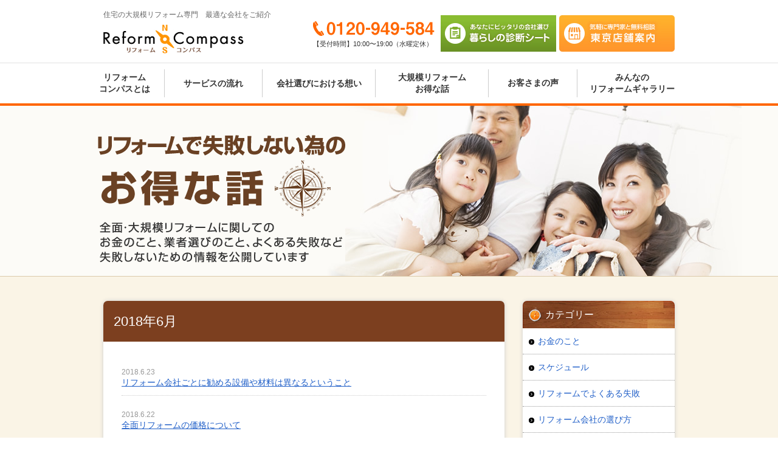

--- FILE ---
content_type: text/html; charset=UTF-8
request_url: https://www.r-compass.com/2018/06/
body_size: 14224
content:

<!DOCTYPE html>
<html lang="ja">
<head>
<!--[if IE]>
<meta http-equiv="X-UA-Compatible" content="IE=edge">
<![endif]-->
<meta charset="UTF-8">
<title>6月 | 2018 | リフォームコンパス</title>
<!--<meta name="Description" content="特に間取り変更をする様な大規模リフォームの場合、当初はそのプランに注目しがちですが、使用する設備や材料によっても値段は大きく変わります。材料等に関する提案力も含めてリフォーム会社の比較検討をすることが大切です。" />-->
<meta name="Keywords" content="住宅,リフォーム,全面,大規模,業者,紹介" />
<meta http-equiv="X-UA-Compatible" content="IE=edge,chrome=1">
<meta name="format-detection" content="telephone=no">
<meta name="google-site-verification" content="DH2Lp5k6_QL_T8pbIsEBxHakRS1YelnrOXsu3XPKQW0" />
<!--<meta name="viewport" content="width=device-width, initial-scale=1.0, minimum-scale=1.0, maximum-scale=1.0, user-scalable=yes">-->
<meta name="viewport" content="width=device-width">

<!--[if IE]><script src="https://html5shiv.googlecode.com/svn/trunk/html5.js"></script><![endif]-->
<!--[if lt IE 9]>
<script src="https://css3-mediaqueries-js.googlecode.com/svn/trunk/css3-mediaqueries.js"></script>
<script src="https://ie7-js.googlecode.com/svn/version/2.1(beta4)/IE9.js"></script>
<script type="text/javascript" src="https://www.r-compass.com/new/wp-content/themes/rc_new/js/html5shiv-printshiv.js"></script>
<![endif]-->

	<link rel="stylesheet" href="/css/common.css?id=20190312">
<link rel='stylesheet' href='/css/blog.css' type='text/css'><script src="https://www.r-compass.com/new/wp-content/themes/rc_new/js/ga.js"></script>

<script type="text/javascript" src="https://maps.googleapis.com/maps/api/js?key=AIzaSyCqR0Uk0aVAHSG0WRZtVot-kKYuuCzzlPQ"></script>
<script type="text/javascript" src="https://www.r-compass.com/new/wp-content/themes/rc_new/js/map.js"></script>


<!-- ClickTale Top part 140625 -->
<script type="text/javascript"> var WRInitTime=(new Date()).getTime(); </script>
<!-- ClickTale end of Top part 140625 -->

<meta name='robots' content='max-image-preview:large' />
<style id='wp-img-auto-sizes-contain-inline-css' type='text/css'>
img:is([sizes=auto i],[sizes^="auto," i]){contain-intrinsic-size:3000px 1500px}
/*# sourceURL=wp-img-auto-sizes-contain-inline-css */
</style>
<style id='wp-emoji-styles-inline-css' type='text/css'>

	img.wp-smiley, img.emoji {
		display: inline !important;
		border: none !important;
		box-shadow: none !important;
		height: 1em !important;
		width: 1em !important;
		margin: 0 0.07em !important;
		vertical-align: -0.1em !important;
		background: none !important;
		padding: 0 !important;
	}
/*# sourceURL=wp-emoji-styles-inline-css */
</style>
<style id='wp-block-library-inline-css' type='text/css'>
:root{--wp-block-synced-color:#7a00df;--wp-block-synced-color--rgb:122,0,223;--wp-bound-block-color:var(--wp-block-synced-color);--wp-editor-canvas-background:#ddd;--wp-admin-theme-color:#007cba;--wp-admin-theme-color--rgb:0,124,186;--wp-admin-theme-color-darker-10:#006ba1;--wp-admin-theme-color-darker-10--rgb:0,107,160.5;--wp-admin-theme-color-darker-20:#005a87;--wp-admin-theme-color-darker-20--rgb:0,90,135;--wp-admin-border-width-focus:2px}@media (min-resolution:192dpi){:root{--wp-admin-border-width-focus:1.5px}}.wp-element-button{cursor:pointer}:root .has-very-light-gray-background-color{background-color:#eee}:root .has-very-dark-gray-background-color{background-color:#313131}:root .has-very-light-gray-color{color:#eee}:root .has-very-dark-gray-color{color:#313131}:root .has-vivid-green-cyan-to-vivid-cyan-blue-gradient-background{background:linear-gradient(135deg,#00d084,#0693e3)}:root .has-purple-crush-gradient-background{background:linear-gradient(135deg,#34e2e4,#4721fb 50%,#ab1dfe)}:root .has-hazy-dawn-gradient-background{background:linear-gradient(135deg,#faaca8,#dad0ec)}:root .has-subdued-olive-gradient-background{background:linear-gradient(135deg,#fafae1,#67a671)}:root .has-atomic-cream-gradient-background{background:linear-gradient(135deg,#fdd79a,#004a59)}:root .has-nightshade-gradient-background{background:linear-gradient(135deg,#330968,#31cdcf)}:root .has-midnight-gradient-background{background:linear-gradient(135deg,#020381,#2874fc)}:root{--wp--preset--font-size--normal:16px;--wp--preset--font-size--huge:42px}.has-regular-font-size{font-size:1em}.has-larger-font-size{font-size:2.625em}.has-normal-font-size{font-size:var(--wp--preset--font-size--normal)}.has-huge-font-size{font-size:var(--wp--preset--font-size--huge)}.has-text-align-center{text-align:center}.has-text-align-left{text-align:left}.has-text-align-right{text-align:right}.has-fit-text{white-space:nowrap!important}#end-resizable-editor-section{display:none}.aligncenter{clear:both}.items-justified-left{justify-content:flex-start}.items-justified-center{justify-content:center}.items-justified-right{justify-content:flex-end}.items-justified-space-between{justify-content:space-between}.screen-reader-text{border:0;clip-path:inset(50%);height:1px;margin:-1px;overflow:hidden;padding:0;position:absolute;width:1px;word-wrap:normal!important}.screen-reader-text:focus{background-color:#ddd;clip-path:none;color:#444;display:block;font-size:1em;height:auto;left:5px;line-height:normal;padding:15px 23px 14px;text-decoration:none;top:5px;width:auto;z-index:100000}html :where(.has-border-color){border-style:solid}html :where([style*=border-top-color]){border-top-style:solid}html :where([style*=border-right-color]){border-right-style:solid}html :where([style*=border-bottom-color]){border-bottom-style:solid}html :where([style*=border-left-color]){border-left-style:solid}html :where([style*=border-width]){border-style:solid}html :where([style*=border-top-width]){border-top-style:solid}html :where([style*=border-right-width]){border-right-style:solid}html :where([style*=border-bottom-width]){border-bottom-style:solid}html :where([style*=border-left-width]){border-left-style:solid}html :where(img[class*=wp-image-]){height:auto;max-width:100%}:where(figure){margin:0 0 1em}html :where(.is-position-sticky){--wp-admin--admin-bar--position-offset:var(--wp-admin--admin-bar--height,0px)}@media screen and (max-width:600px){html :where(.is-position-sticky){--wp-admin--admin-bar--position-offset:0px}}

/*# sourceURL=wp-block-library-inline-css */
</style><style id='global-styles-inline-css' type='text/css'>
:root{--wp--preset--aspect-ratio--square: 1;--wp--preset--aspect-ratio--4-3: 4/3;--wp--preset--aspect-ratio--3-4: 3/4;--wp--preset--aspect-ratio--3-2: 3/2;--wp--preset--aspect-ratio--2-3: 2/3;--wp--preset--aspect-ratio--16-9: 16/9;--wp--preset--aspect-ratio--9-16: 9/16;--wp--preset--color--black: #000000;--wp--preset--color--cyan-bluish-gray: #abb8c3;--wp--preset--color--white: #ffffff;--wp--preset--color--pale-pink: #f78da7;--wp--preset--color--vivid-red: #cf2e2e;--wp--preset--color--luminous-vivid-orange: #ff6900;--wp--preset--color--luminous-vivid-amber: #fcb900;--wp--preset--color--light-green-cyan: #7bdcb5;--wp--preset--color--vivid-green-cyan: #00d084;--wp--preset--color--pale-cyan-blue: #8ed1fc;--wp--preset--color--vivid-cyan-blue: #0693e3;--wp--preset--color--vivid-purple: #9b51e0;--wp--preset--gradient--vivid-cyan-blue-to-vivid-purple: linear-gradient(135deg,rgb(6,147,227) 0%,rgb(155,81,224) 100%);--wp--preset--gradient--light-green-cyan-to-vivid-green-cyan: linear-gradient(135deg,rgb(122,220,180) 0%,rgb(0,208,130) 100%);--wp--preset--gradient--luminous-vivid-amber-to-luminous-vivid-orange: linear-gradient(135deg,rgb(252,185,0) 0%,rgb(255,105,0) 100%);--wp--preset--gradient--luminous-vivid-orange-to-vivid-red: linear-gradient(135deg,rgb(255,105,0) 0%,rgb(207,46,46) 100%);--wp--preset--gradient--very-light-gray-to-cyan-bluish-gray: linear-gradient(135deg,rgb(238,238,238) 0%,rgb(169,184,195) 100%);--wp--preset--gradient--cool-to-warm-spectrum: linear-gradient(135deg,rgb(74,234,220) 0%,rgb(151,120,209) 20%,rgb(207,42,186) 40%,rgb(238,44,130) 60%,rgb(251,105,98) 80%,rgb(254,248,76) 100%);--wp--preset--gradient--blush-light-purple: linear-gradient(135deg,rgb(255,206,236) 0%,rgb(152,150,240) 100%);--wp--preset--gradient--blush-bordeaux: linear-gradient(135deg,rgb(254,205,165) 0%,rgb(254,45,45) 50%,rgb(107,0,62) 100%);--wp--preset--gradient--luminous-dusk: linear-gradient(135deg,rgb(255,203,112) 0%,rgb(199,81,192) 50%,rgb(65,88,208) 100%);--wp--preset--gradient--pale-ocean: linear-gradient(135deg,rgb(255,245,203) 0%,rgb(182,227,212) 50%,rgb(51,167,181) 100%);--wp--preset--gradient--electric-grass: linear-gradient(135deg,rgb(202,248,128) 0%,rgb(113,206,126) 100%);--wp--preset--gradient--midnight: linear-gradient(135deg,rgb(2,3,129) 0%,rgb(40,116,252) 100%);--wp--preset--font-size--small: 13px;--wp--preset--font-size--medium: 20px;--wp--preset--font-size--large: 36px;--wp--preset--font-size--x-large: 42px;--wp--preset--spacing--20: 0.44rem;--wp--preset--spacing--30: 0.67rem;--wp--preset--spacing--40: 1rem;--wp--preset--spacing--50: 1.5rem;--wp--preset--spacing--60: 2.25rem;--wp--preset--spacing--70: 3.38rem;--wp--preset--spacing--80: 5.06rem;--wp--preset--shadow--natural: 6px 6px 9px rgba(0, 0, 0, 0.2);--wp--preset--shadow--deep: 12px 12px 50px rgba(0, 0, 0, 0.4);--wp--preset--shadow--sharp: 6px 6px 0px rgba(0, 0, 0, 0.2);--wp--preset--shadow--outlined: 6px 6px 0px -3px rgb(255, 255, 255), 6px 6px rgb(0, 0, 0);--wp--preset--shadow--crisp: 6px 6px 0px rgb(0, 0, 0);}:where(.is-layout-flex){gap: 0.5em;}:where(.is-layout-grid){gap: 0.5em;}body .is-layout-flex{display: flex;}.is-layout-flex{flex-wrap: wrap;align-items: center;}.is-layout-flex > :is(*, div){margin: 0;}body .is-layout-grid{display: grid;}.is-layout-grid > :is(*, div){margin: 0;}:where(.wp-block-columns.is-layout-flex){gap: 2em;}:where(.wp-block-columns.is-layout-grid){gap: 2em;}:where(.wp-block-post-template.is-layout-flex){gap: 1.25em;}:where(.wp-block-post-template.is-layout-grid){gap: 1.25em;}.has-black-color{color: var(--wp--preset--color--black) !important;}.has-cyan-bluish-gray-color{color: var(--wp--preset--color--cyan-bluish-gray) !important;}.has-white-color{color: var(--wp--preset--color--white) !important;}.has-pale-pink-color{color: var(--wp--preset--color--pale-pink) !important;}.has-vivid-red-color{color: var(--wp--preset--color--vivid-red) !important;}.has-luminous-vivid-orange-color{color: var(--wp--preset--color--luminous-vivid-orange) !important;}.has-luminous-vivid-amber-color{color: var(--wp--preset--color--luminous-vivid-amber) !important;}.has-light-green-cyan-color{color: var(--wp--preset--color--light-green-cyan) !important;}.has-vivid-green-cyan-color{color: var(--wp--preset--color--vivid-green-cyan) !important;}.has-pale-cyan-blue-color{color: var(--wp--preset--color--pale-cyan-blue) !important;}.has-vivid-cyan-blue-color{color: var(--wp--preset--color--vivid-cyan-blue) !important;}.has-vivid-purple-color{color: var(--wp--preset--color--vivid-purple) !important;}.has-black-background-color{background-color: var(--wp--preset--color--black) !important;}.has-cyan-bluish-gray-background-color{background-color: var(--wp--preset--color--cyan-bluish-gray) !important;}.has-white-background-color{background-color: var(--wp--preset--color--white) !important;}.has-pale-pink-background-color{background-color: var(--wp--preset--color--pale-pink) !important;}.has-vivid-red-background-color{background-color: var(--wp--preset--color--vivid-red) !important;}.has-luminous-vivid-orange-background-color{background-color: var(--wp--preset--color--luminous-vivid-orange) !important;}.has-luminous-vivid-amber-background-color{background-color: var(--wp--preset--color--luminous-vivid-amber) !important;}.has-light-green-cyan-background-color{background-color: var(--wp--preset--color--light-green-cyan) !important;}.has-vivid-green-cyan-background-color{background-color: var(--wp--preset--color--vivid-green-cyan) !important;}.has-pale-cyan-blue-background-color{background-color: var(--wp--preset--color--pale-cyan-blue) !important;}.has-vivid-cyan-blue-background-color{background-color: var(--wp--preset--color--vivid-cyan-blue) !important;}.has-vivid-purple-background-color{background-color: var(--wp--preset--color--vivid-purple) !important;}.has-black-border-color{border-color: var(--wp--preset--color--black) !important;}.has-cyan-bluish-gray-border-color{border-color: var(--wp--preset--color--cyan-bluish-gray) !important;}.has-white-border-color{border-color: var(--wp--preset--color--white) !important;}.has-pale-pink-border-color{border-color: var(--wp--preset--color--pale-pink) !important;}.has-vivid-red-border-color{border-color: var(--wp--preset--color--vivid-red) !important;}.has-luminous-vivid-orange-border-color{border-color: var(--wp--preset--color--luminous-vivid-orange) !important;}.has-luminous-vivid-amber-border-color{border-color: var(--wp--preset--color--luminous-vivid-amber) !important;}.has-light-green-cyan-border-color{border-color: var(--wp--preset--color--light-green-cyan) !important;}.has-vivid-green-cyan-border-color{border-color: var(--wp--preset--color--vivid-green-cyan) !important;}.has-pale-cyan-blue-border-color{border-color: var(--wp--preset--color--pale-cyan-blue) !important;}.has-vivid-cyan-blue-border-color{border-color: var(--wp--preset--color--vivid-cyan-blue) !important;}.has-vivid-purple-border-color{border-color: var(--wp--preset--color--vivid-purple) !important;}.has-vivid-cyan-blue-to-vivid-purple-gradient-background{background: var(--wp--preset--gradient--vivid-cyan-blue-to-vivid-purple) !important;}.has-light-green-cyan-to-vivid-green-cyan-gradient-background{background: var(--wp--preset--gradient--light-green-cyan-to-vivid-green-cyan) !important;}.has-luminous-vivid-amber-to-luminous-vivid-orange-gradient-background{background: var(--wp--preset--gradient--luminous-vivid-amber-to-luminous-vivid-orange) !important;}.has-luminous-vivid-orange-to-vivid-red-gradient-background{background: var(--wp--preset--gradient--luminous-vivid-orange-to-vivid-red) !important;}.has-very-light-gray-to-cyan-bluish-gray-gradient-background{background: var(--wp--preset--gradient--very-light-gray-to-cyan-bluish-gray) !important;}.has-cool-to-warm-spectrum-gradient-background{background: var(--wp--preset--gradient--cool-to-warm-spectrum) !important;}.has-blush-light-purple-gradient-background{background: var(--wp--preset--gradient--blush-light-purple) !important;}.has-blush-bordeaux-gradient-background{background: var(--wp--preset--gradient--blush-bordeaux) !important;}.has-luminous-dusk-gradient-background{background: var(--wp--preset--gradient--luminous-dusk) !important;}.has-pale-ocean-gradient-background{background: var(--wp--preset--gradient--pale-ocean) !important;}.has-electric-grass-gradient-background{background: var(--wp--preset--gradient--electric-grass) !important;}.has-midnight-gradient-background{background: var(--wp--preset--gradient--midnight) !important;}.has-small-font-size{font-size: var(--wp--preset--font-size--small) !important;}.has-medium-font-size{font-size: var(--wp--preset--font-size--medium) !important;}.has-large-font-size{font-size: var(--wp--preset--font-size--large) !important;}.has-x-large-font-size{font-size: var(--wp--preset--font-size--x-large) !important;}
/*# sourceURL=global-styles-inline-css */
</style>

<style id='classic-theme-styles-inline-css' type='text/css'>
/*! This file is auto-generated */
.wp-block-button__link{color:#fff;background-color:#32373c;border-radius:9999px;box-shadow:none;text-decoration:none;padding:calc(.667em + 2px) calc(1.333em + 2px);font-size:1.125em}.wp-block-file__button{background:#32373c;color:#fff;text-decoration:none}
/*# sourceURL=/wp-includes/css/classic-themes.min.css */
</style>
<link rel='stylesheet' id='wp-pagenavi-css' href='https://www.r-compass.com/new/wp-content/plugins/wp-pagenavi/pagenavi-css.css?ver=2.70' type='text/css' media='all' />
<link rel="https://api.w.org/" href="https://www.r-compass.com/wp-json/" />
<!-- BEGIN: WP Social Bookmarking Light HEAD --><script>
    (function (d, s, id) {
        var js, fjs = d.getElementsByTagName(s)[0];
        if (d.getElementById(id)) return;
        js = d.createElement(s);
        js.id = id;
        js.src = "//connect.facebook.net/ja_JP/sdk.js#xfbml=1&version=v2.7";
        fjs.parentNode.insertBefore(js, fjs);
    }(document, 'script', 'facebook-jssdk'));
</script>
<style type="text/css">.wp_social_bookmarking_light{
    border: 0 !important;
    padding: 0 !important;
    margin: 0 !important;
}
.wp_social_bookmarking_light div{
    float: left !important;
    border: 0 !important;
    padding: 0 !important;
    margin: 0 5px 0px 0 !important;
    height: 23px !important;
    text-indent: 0 !important;
}
.wp_social_bookmarking_light img{
    border: 0 !important;
    padding: 0;
    margin: 0;
    vertical-align: top !important;
}
.wp_social_bookmarking_light_clear{
    clear: both !important;
}
.wsbl_twitter{
    width: 100px;
}
</style>
<!-- END: WP Social Bookmarking Light HEAD -->

<script>
  (function(i,s,o,g,r,a,m){i['GoogleAnalyticsObject']=r;i[r]=i[r]||function(){
  (i[r].q=i[r].q||[]).push(arguments)},i[r].l=1*new Date();a=s.createElement(o),
  m=s.getElementsByTagName(o)[0];a.async=1;a.src=g;m.parentNode.insertBefore(a,m)
  })(window,document,'script','//www.google-analytics.com/analytics.js','ga');

  ga('create', 'UA-46711971-1', 'auto');
  ga('send', 'pageview');
</script>
<!-- Global site tag (gtag.js) - Google Analytics -->
<script async src="https://www.googletagmanager.com/gtag/js?id=G-W9RMF0CNJ1"></script>
<script>
  window.dataLayer = window.dataLayer || [];
  function gtag(){dataLayer.push(arguments);}
  gtag('js', new Date());

  gtag('config', 'G-W9RMF0CNJ1');
</script>

<style>
    .bannerArea{
        position: relative;
        width: 960px;
        margin:  40px auto 0;
    }
    .bannerYoutube{
        position: absolute;
        width:  265px;
        height:  auto;
        z-index:  100;
        top:  0;
        left:  0;
    }
    .bannerArea img{
        width: 100%;
        height: auto;
        vertical-align:top;
    }
</style>
</head>
<body id="top" class="blog">
<noscript><iframe src="//www.googletagmanager.com/ns.html?id=GTM-5WQXMTV"
height="0" width="0" style="display:none;visibility:hidden"></iframe></noscript>
<script>(function(w,d,s,l,i){w[l]=w[l]||[];w[l].push({'gtm.start':
new Date().getTime(),event:'gtm.js'});var f=d.getElementsByTagName(s)[0],
j=d.createElement(s),dl=l!='dataLayer'?'&l='+l:'';j.async=true;j.src=
'//www.googletagmanager.com/gtm.js?id='+i+dl;f.parentNode.insertBefore(j,f);
})(window,document,'script','dataLayer','GTM-5WQXMTV');</script>

<header id="header" class="pc_header">
	<div class="header_wrap">
		<div class="clear">
			<div class="h_left">
				<p class="desc">住宅の大規模リフォーム専門　最適な会社をご紹介</p>
				<p class="h_logo hover1"><a href="https://www.r-compass.com/">Reform Compass リフォームコンパス</a></p>
			</div>
			<div class="h_right2 clear">
<!--				<p class="contact hover1"><a href="https://www.r-compass.com/contact/?input" target="_blank">資料請求　お問い合わせ</a></p>-->
				<p class="store_guide hover1"><a href="https://www.r-compass.com/store/" target="_blank">気軽に専門家と無料相談 東京店舗案内</a></p>
				<p class="sheet hover1"><a href="https://www.r-compass.com/form/?url=question1" target="_blank">あなたにピッタリの会社選び　暮らしの診断シート</a></p>
				<div class="tel_box">
					<p class="tel">0120-949-584</p>
					<p class="accept">【受付時間】10:00〜19:00（水曜定休）</p>
				</div>
			</div>
		</div><!-- / #header  -->
	</div>
	<div class="nav_wrap">
		<nav class="new_nav2">
			<ul class="clear">
				<li class="item1"><a href="https://www.r-compass.com/service/">リフォーム<br>コンパスとは</a></li>
				<li class="item2"><a href="https://www.r-compass.com/about/">サービスの流れ</a></li>
				<li class="item3"><a href="https://www.r-compass.com/choice/">会社選びにおける想い</a></li>
				<li class="item4"><a href="https://www.r-compass.com/blog/">大規模リフォーム<br>お得な話</a></li>
				<li class="item5"><a href="https://www.r-compass.com/interview/">お客さまの声</a></li>
				<li class="item6"><a href="https://www.r-compass.com/gallery/">みんなの<br>リフォームギャラリー</a></li>
			</ul>
		</nav>
	</div>
</header>
<header class="sp_header">
	<div class="header_top">
		<h1><a href="https://www.r-compass.com/sp/"><img src="https://www.r-compass.com/sp/images/common/logo.gif" alt="リフォームコンパス" width="112" height="24"></a></h1>
		<p class="btn_gNav"><a id="menu_btn"></a></p>
		<p class="tel"><a href="tel:0120-949-584"><img src="https://www.r-compass.com/sp/images/common/h_tel.jpg" alt="" width="127"></a></p>
	</div>
	<ul id="slidemenu">
		<li class="child_navi">
			<span>リフォームコンパスとは</span>
			<ul>
				<li><a href="https://www.r-compass.com/service/">リフォームコンパスの特長</a></li>
				<li><a href="https://www.r-compass.com/about/">サービスの流れ</a></li>
				<li><a href="https://www.r-compass.com/free/">どうして無料なの？</a></li>
				<li><a href="https://www.r-compass.com/choice/">会社選びにおける想い</a></li>
				<li><a href="https://www.r-compass.com/report/">オススメ会社報告書</a></li>
				<li><a href="https://www.r-compass.com/interview/">お客様の声</a></li>
				<li><a href="https://www.r-compass.com/faq/">よくあるご質問</a></li>
			</ul>
		</li>
		<li class="child_navi">
			<span>目的別リフォーム 知っておくべきこと</span>
			<ul>
				<li><a href="https://www.r-compass.com/contents/lp1.html">木造住宅の耐震リフォーム</a></li>
				<li><a href="https://www.r-compass.com/contents/lp2.html">二世帯へのリフォーム</a></li>
				<li><a href="https://www.r-compass.com/contents/lp3.html">マンションスケルトンリフォーム</a></li>
				<li><a href="https://www.r-compass.com/contents/lp4.html">狭小住宅のリフォーム</a></li>
				<li><a href="https://www.r-compass.com/contents/lp5.html">ビル・マンションの耐震補強工事</a></li>
				<li><a href="https://www.r-compass.com/contents/lp6.html">高級デザインリフォーム</a></li>
			</ul>
		</li>
		<li><a href="https://www.r-compass.com/blog/">大規模リフォームお得な話</a></li>
		<li><a href="https://www.r-compass.com/voice/">家族のリフォーム物語り</a></li>
		<li><a href="https://www.r-compass.com/gallery/">みんなのリフォームギャラリー</a></li>
		<li><a href="https://www.r-compass.com/sp/store/">東京店舗案内</a></li>
		<li class="menu_tel"><a href="tel:0120949584">電話でお問い合わせる</a></li>
		<li class="menu_cv"><a href="https://www.r-compass.com/contact/?input" target="_blank"><span>来店予約・お問い合わせ</span></a></li>
		<li class="menu_cv"><a href="https://www.r-compass.com/form/?url=question1" target="_blank"><span>暮らしの診断シート</span></a></li>
	</ul>
</header><section id="hld_box">
	<div class="inner_960">
		<ul>
			<li><img src="https://www.r-compass.com/new/wp-content/themes/rc_new/images/blog/slide_img01.jpg" alt="リビング-イメージ"></li>
		</ul>
		<h1 id="main_txt"><img src="https://www.r-compass.com/new/wp-content/themes/rc_new/images/blog/main_txt.png" alt="よくあるご質問"></h1>
	</div>
</section>
<div class="inner_940">
	<article class="conts">
		<section class="mgn_b40 clearfix">
			<div class="w_660 flt_l conts_0">
				<h2 class="hld">2018年6月</h2>
				<div class="pdg_30">
					<ul class="list mgn_b25">
																								<li>
							<time>
								2018.6.23							</time>
							<a href="https://www.r-compass.com/blog/budget/the_equipment_recommended_for_each_renovation_company_is_different/" title="リフォーム会社ごとに勧める設備や材料は異なるということ">
							リフォーム会社ごとに勧める設備や材料は異なるということ							</a></li>
												<li>
							<time>
								2018.6.22							</time>
							<a href="https://www.r-compass.com/blog/under-review/full-scale-reform-about-the-price/" title="全面リフォームの価格について">
							全面リフォームの価格について							</a></li>
												<li>
							<time>
								2018.6.14							</time>
							<a href="https://www.r-compass.com/news/ikoma-city-habataki-hall-reform-seminar-2/" title="奈良県生駒市『はばたきホール』にてリフォームセミナーを行います。">
							奈良県生駒市『はばたきホール』にてリフォームセミナーを行います。							</a></li>
												<li>
							<time>
								2018.6.1							</time>
							<a href="https://www.r-compass.com/news/yao-city-ario-yao-reform-seminar/" title="大阪府八尾市『アリオ八尾』にてリフォームセミナーを行います。">
							大阪府八尾市『アリオ八尾』にてリフォームセミナーを行います。							</a></li>
											</ul>
									</div>
							</div>
			<aside class="w_250 flt_r">
			<nav class="conts_0 mgn_b20">
		<h2>カテゴリー</h2>
		<ul>
				<li class="cat-item cat-item-1"><a href="https://www.r-compass.com/blog/budget/">お金のこと</a>
</li>
	<li class="cat-item cat-item-2"><a href="https://www.r-compass.com/blog/schedule/">スケジュール</a>
</li>
	<li class="cat-item cat-item-3"><a href="https://www.r-compass.com/blog/failure/">リフォームでよくある失敗</a>
</li>
	<li class="cat-item cat-item-4"><a href="https://www.r-compass.com/blog/choose/">リフォーム会社の選び方</a>
</li>
	<li class="cat-item cat-item-5"><a href="https://www.r-compass.com/blog/under-review/">大規模リフォームを考えるなら</a>
</li>
	<li class="cat-item cat-item-6"><a href="https://www.r-compass.com/blog/law/">法律のこと</a>
</li>
	<li class="cat-item cat-item-7"><a href="https://www.r-compass.com/blog/resistant/">耐震について</a>
</li>
	<li class="cat-item cat-item-8"><a href="https://www.r-compass.com/blog/cheat-sheet/">虎の巻</a>
</li>
	<li class="cat-item cat-item-13"><a href="https://www.r-compass.com/blog/old_house/">古民家</a>
</li>
		</ul>
		<form method="get" action="https://www.r-compass.com/">
	<fieldset>
		<input type="submit" class="searchsubmit" value="検索" />
		<div class="textarea"><input type="text" class="searchquery" name="s" placeholder="キーワードを入力" size="14" /></div>
	</fieldset>
</form>	</nav>
	<p class="mgn_b20"><a href="https://www.r-compass.com/old_house/"><img src="https://www.r-compass.com/new/wp-content/themes/rc_new/images/blog/bnr_old_house.jpg" class="over" alt="古民家再生専門サイトはこちら"></a></p>
	<div class="conts_20 mgn_b20 pdg_15">
		<h3 class="mgn_b10"><img src="https://www.r-compass.com/new/wp-content/themes/rc_new/images/blog/ttl_mailmagazine.jpg" alt="メールマガジン登録"></h3>
		<div class="mag-reg clearfix" id="rm-subscribe-unlogin-form1">
			<form action="https://regist.mag2.com/reader/Magrdop" method="post" class="txt_c">
				<input type="hidden" name="reg" value="bnform" />
				<input type="hidden" name="magazineId" value="1615207" />
				<input name="op" type="hidden" value="reg" />
				<input type="text" name="rdemail" value="" placeholder="メールアドレスを入力" title="メールアドレス" class="rdemail mgn_b5" style="width:100%; padding:3px; box-sizing:border-box;" />
				<a href ="https://www.mag2.com/m/0001615207.html" class="reg mgn_r5"><img src="https://www.r-compass.com/new/wp-content/themes/rc_new/images/blog/btn_reg.jpg" alt="登録" class="over"></a><a href ="https://www.mag2.com/m/0001615207.html" class="unreg mgn_l5"><img src="https://www.r-compass.com/new/wp-content/themes/rc_new/images/blog/btn_rel.jpg" alt="解除" class="over"></a>
			</form>
			<p class="fs_11 mgn_none pdg_t10"><a href ="https://www.mag2.com/rules/subscriber.html" target="_blank">利用規約</a>に同意の上、メールアドレスを入力してご登録ください</p>
		</div>
	</div>
	<!--/conts_20-->
	
	<nav class="conts_0 mgn_b20">
		<h2>月別アーカイブ</h2>
		<ul class="nodisplay">
				<li><a href='https://www.r-compass.com/2025/12/'>2025年12月</a>&nbsp;(2)</li>
	<li><a href='https://www.r-compass.com/2025/11/'>2025年11月</a>&nbsp;(2)</li>
	<li><a href='https://www.r-compass.com/2025/10/'>2025年10月</a>&nbsp;(1)</li>
	<li><a href='https://www.r-compass.com/2025/06/'>2025年6月</a>&nbsp;(1)</li>
	<li><a href='https://www.r-compass.com/2024/12/'>2024年12月</a>&nbsp;(1)</li>
	<li><a href='https://www.r-compass.com/2024/11/'>2024年11月</a>&nbsp;(1)</li>
	<li><a href='https://www.r-compass.com/2024/09/'>2024年9月</a>&nbsp;(1)</li>
	<li><a href='https://www.r-compass.com/2024/06/'>2024年6月</a>&nbsp;(1)</li>
	<li><a href='https://www.r-compass.com/2024/05/'>2024年5月</a>&nbsp;(2)</li>
	<li><a href='https://www.r-compass.com/2023/12/'>2023年12月</a>&nbsp;(1)</li>
	<li><a href='https://www.r-compass.com/2023/11/'>2023年11月</a>&nbsp;(1)</li>
	<li><a href='https://www.r-compass.com/2023/03/'>2023年3月</a>&nbsp;(1)</li>
	<li><a href='https://www.r-compass.com/2022/12/'>2022年12月</a>&nbsp;(1)</li>
	<li><a href='https://www.r-compass.com/2022/09/'>2022年9月</a>&nbsp;(4)</li>
	<li><a href='https://www.r-compass.com/2022/08/'>2022年8月</a>&nbsp;(10)</li>
	<li><a href='https://www.r-compass.com/2022/07/'>2022年7月</a>&nbsp;(8)</li>
	<li><a href='https://www.r-compass.com/2022/06/'>2022年6月</a>&nbsp;(2)</li>
	<li><a href='https://www.r-compass.com/2021/12/'>2021年12月</a>&nbsp;(1)</li>
	<li><a href='https://www.r-compass.com/2020/12/'>2020年12月</a>&nbsp;(1)</li>
	<li><a href='https://www.r-compass.com/2020/07/'>2020年7月</a>&nbsp;(1)</li>
	<li><a href='https://www.r-compass.com/2020/06/'>2020年6月</a>&nbsp;(5)</li>
	<li><a href='https://www.r-compass.com/2020/05/'>2020年5月</a>&nbsp;(4)</li>
	<li><a href='https://www.r-compass.com/2020/04/'>2020年4月</a>&nbsp;(3)</li>
	<li><a href='https://www.r-compass.com/2020/03/'>2020年3月</a>&nbsp;(3)</li>
	<li><a href='https://www.r-compass.com/2020/02/'>2020年2月</a>&nbsp;(10)</li>
	<li><a href='https://www.r-compass.com/2020/01/'>2020年1月</a>&nbsp;(4)</li>
	<li><a href='https://www.r-compass.com/2019/12/'>2019年12月</a>&nbsp;(3)</li>
	<li><a href='https://www.r-compass.com/2019/11/'>2019年11月</a>&nbsp;(2)</li>
	<li><a href='https://www.r-compass.com/2019/10/'>2019年10月</a>&nbsp;(2)</li>
	<li><a href='https://www.r-compass.com/2019/09/'>2019年9月</a>&nbsp;(2)</li>
	<li><a href='https://www.r-compass.com/2019/08/'>2019年8月</a>&nbsp;(2)</li>
	<li><a href='https://www.r-compass.com/2019/07/'>2019年7月</a>&nbsp;(2)</li>
	<li><a href='https://www.r-compass.com/2019/06/'>2019年6月</a>&nbsp;(2)</li>
	<li><a href='https://www.r-compass.com/2019/05/'>2019年5月</a>&nbsp;(3)</li>
	<li><a href='https://www.r-compass.com/2019/04/'>2019年4月</a>&nbsp;(2)</li>
	<li><a href='https://www.r-compass.com/2019/03/'>2019年3月</a>&nbsp;(2)</li>
	<li><a href='https://www.r-compass.com/2019/02/'>2019年2月</a>&nbsp;(1)</li>
	<li><a href='https://www.r-compass.com/2019/01/'>2019年1月</a>&nbsp;(2)</li>
	<li><a href='https://www.r-compass.com/2018/12/'>2018年12月</a>&nbsp;(2)</li>
	<li><a href='https://www.r-compass.com/2018/11/'>2018年11月</a>&nbsp;(3)</li>
	<li><a href='https://www.r-compass.com/2018/10/'>2018年10月</a>&nbsp;(2)</li>
	<li><a href='https://www.r-compass.com/2018/09/'>2018年9月</a>&nbsp;(3)</li>
	<li><a href='https://www.r-compass.com/2018/08/'>2018年8月</a>&nbsp;(8)</li>
	<li><a href='https://www.r-compass.com/2018/07/'>2018年7月</a>&nbsp;(3)</li>
	<li><a href='https://www.r-compass.com/2018/06/?post_type=post 'aria-current="page">2018年6月</a>&nbsp;(4)</li>
	<li><a href='https://www.r-compass.com/2018/05/'>2018年5月</a>&nbsp;(3)</li>
	<li><a href='https://www.r-compass.com/2018/04/'>2018年4月</a>&nbsp;(4)</li>
	<li><a href='https://www.r-compass.com/2018/03/'>2018年3月</a>&nbsp;(3)</li>
	<li><a href='https://www.r-compass.com/2018/01/'>2018年1月</a>&nbsp;(8)</li>
	<li><a href='https://www.r-compass.com/2017/12/'>2017年12月</a>&nbsp;(6)</li>
	<li><a href='https://www.r-compass.com/2017/11/'>2017年11月</a>&nbsp;(2)</li>
	<li><a href='https://www.r-compass.com/2017/10/'>2017年10月</a>&nbsp;(2)</li>
	<li><a href='https://www.r-compass.com/2017/09/'>2017年9月</a>&nbsp;(3)</li>
	<li><a href='https://www.r-compass.com/2017/08/'>2017年8月</a>&nbsp;(6)</li>
	<li><a href='https://www.r-compass.com/2017/07/'>2017年7月</a>&nbsp;(3)</li>
	<li><a href='https://www.r-compass.com/2017/06/'>2017年6月</a>&nbsp;(2)</li>
	<li><a href='https://www.r-compass.com/2017/05/'>2017年5月</a>&nbsp;(1)</li>
	<li><a href='https://www.r-compass.com/2017/04/'>2017年4月</a>&nbsp;(11)</li>
	<li><a href='https://www.r-compass.com/2017/03/'>2017年3月</a>&nbsp;(8)</li>
	<li><a href='https://www.r-compass.com/2017/02/'>2017年2月</a>&nbsp;(5)</li>
	<li><a href='https://www.r-compass.com/2017/01/'>2017年1月</a>&nbsp;(4)</li>
	<li><a href='https://www.r-compass.com/2016/12/'>2016年12月</a>&nbsp;(13)</li>
	<li><a href='https://www.r-compass.com/2016/11/'>2016年11月</a>&nbsp;(12)</li>
	<li><a href='https://www.r-compass.com/2016/10/'>2016年10月</a>&nbsp;(10)</li>
	<li><a href='https://www.r-compass.com/2016/09/'>2016年9月</a>&nbsp;(10)</li>
	<li><a href='https://www.r-compass.com/2016/08/'>2016年8月</a>&nbsp;(9)</li>
	<li><a href='https://www.r-compass.com/2016/07/'>2016年7月</a>&nbsp;(15)</li>
	<li><a href='https://www.r-compass.com/2016/06/'>2016年6月</a>&nbsp;(20)</li>
	<li><a href='https://www.r-compass.com/2016/05/'>2016年5月</a>&nbsp;(14)</li>
	<li><a href='https://www.r-compass.com/2016/04/'>2016年4月</a>&nbsp;(18)</li>
	<li><a href='https://www.r-compass.com/2016/03/'>2016年3月</a>&nbsp;(22)</li>
	<li><a href='https://www.r-compass.com/2016/02/'>2016年2月</a>&nbsp;(23)</li>
	<li><a href='https://www.r-compass.com/2016/01/'>2016年1月</a>&nbsp;(19)</li>
	<li><a href='https://www.r-compass.com/2015/12/'>2015年12月</a>&nbsp;(22)</li>
	<li><a href='https://www.r-compass.com/2015/11/'>2015年11月</a>&nbsp;(14)</li>
	<li><a href='https://www.r-compass.com/2015/10/'>2015年10月</a>&nbsp;(24)</li>
	<li><a href='https://www.r-compass.com/2015/09/'>2015年9月</a>&nbsp;(17)</li>
	<li><a href='https://www.r-compass.com/2015/08/'>2015年8月</a>&nbsp;(21)</li>
	<li><a href='https://www.r-compass.com/2015/07/'>2015年7月</a>&nbsp;(17)</li>
	<li><a href='https://www.r-compass.com/2015/06/'>2015年6月</a>&nbsp;(20)</li>
	<li><a href='https://www.r-compass.com/2015/05/'>2015年5月</a>&nbsp;(20)</li>
	<li><a href='https://www.r-compass.com/2015/04/'>2015年4月</a>&nbsp;(22)</li>
	<li><a href='https://www.r-compass.com/2015/03/'>2015年3月</a>&nbsp;(21)</li>
	<li><a href='https://www.r-compass.com/2015/02/'>2015年2月</a>&nbsp;(20)</li>
	<li><a href='https://www.r-compass.com/2015/01/'>2015年1月</a>&nbsp;(20)</li>
	<li><a href='https://www.r-compass.com/2014/12/'>2014年12月</a>&nbsp;(19)</li>
	<li><a href='https://www.r-compass.com/2014/11/'>2014年11月</a>&nbsp;(23)</li>
	<li><a href='https://www.r-compass.com/2014/10/'>2014年10月</a>&nbsp;(21)</li>
	<li><a href='https://www.r-compass.com/2014/09/'>2014年9月</a>&nbsp;(26)</li>
	<li><a href='https://www.r-compass.com/2014/08/'>2014年8月</a>&nbsp;(27)</li>
	<li><a href='https://www.r-compass.com/2014/07/'>2014年7月</a>&nbsp;(22)</li>
	<li><a href='https://www.r-compass.com/2014/06/'>2014年6月</a>&nbsp;(24)</li>
	<li><a href='https://www.r-compass.com/2014/05/'>2014年5月</a>&nbsp;(22)</li>
	<li><a href='https://www.r-compass.com/2014/04/'>2014年4月</a>&nbsp;(22)</li>
	<li><a href='https://www.r-compass.com/2014/03/'>2014年3月</a>&nbsp;(26)</li>
	<li><a href='https://www.r-compass.com/2014/02/'>2014年2月</a>&nbsp;(21)</li>
	<li><a href='https://www.r-compass.com/2014/01/'>2014年1月</a>&nbsp;(23)</li>
	<li><a href='https://www.r-compass.com/2013/12/'>2013年12月</a>&nbsp;(17)</li>
	<li><a href='https://www.r-compass.com/2013/11/'>2013年11月</a>&nbsp;(18)</li>
	<li><a href='https://www.r-compass.com/2013/10/'>2013年10月</a>&nbsp;(22)</li>
	<li><a href='https://www.r-compass.com/2013/09/'>2013年9月</a>&nbsp;(17)</li>
	<li><a href='https://www.r-compass.com/2013/08/'>2013年8月</a>&nbsp;(21)</li>
	<li><a href='https://www.r-compass.com/2013/07/'>2013年7月</a>&nbsp;(16)</li>
	<li><a href='https://www.r-compass.com/2013/06/'>2013年6月</a>&nbsp;(17)</li>
	<li><a href='https://www.r-compass.com/2013/05/'>2013年5月</a>&nbsp;(22)</li>
	<li><a href='https://www.r-compass.com/2013/04/'>2013年4月</a>&nbsp;(20)</li>
	<li><a href='https://www.r-compass.com/2013/03/'>2013年3月</a>&nbsp;(31)</li>
	<li><a href='https://www.r-compass.com/2013/02/'>2013年2月</a>&nbsp;(28)</li>
	<li><a href='https://www.r-compass.com/2013/01/'>2013年1月</a>&nbsp;(30)</li>
	<li><a href='https://www.r-compass.com/2012/12/'>2012年12月</a>&nbsp;(31)</li>
	<li><a href='https://www.r-compass.com/2012/11/'>2012年11月</a>&nbsp;(30)</li>
	<li><a href='https://www.r-compass.com/2012/10/'>2012年10月</a>&nbsp;(31)</li>
	<li><a href='https://www.r-compass.com/2012/09/'>2012年9月</a>&nbsp;(30)</li>
	<li><a href='https://www.r-compass.com/2012/08/'>2012年8月</a>&nbsp;(31)</li>
	<li><a href='https://www.r-compass.com/2012/07/'>2012年7月</a>&nbsp;(31)</li>
	<li><a href='https://www.r-compass.com/2012/06/'>2012年6月</a>&nbsp;(15)</li>
	<li><a href='https://www.r-compass.com/2012/04/'>2012年4月</a>&nbsp;(13)</li>
		</ul>
	</nav>
			<div class="fb-page" data-href="https://www.facebook.com/reformcompass" data-width="500" data-small-header="false" data-adapt-container-width="true" data-hide-cover="false" data-show-facepile="true"></div>
</aside>
		</section>
	</article>
	<!--/conts--> 
</div>
<!--/inner_940-->

<div id="wrapper">
	<footer class="pc_footer">
		<div class="f_logo_cont">
			<div class="f_logo_wrap1 clear">
				<p class="totop"><a href="#top">totop</a></p>
				<p class="hover1"><a href="https://www.r-compass.com/">Reform Compass リフォームコンパス</a></p>
				<p class="tw"><a href="https://twitter.com/reform_compass" target="_blank">リフォームコンパスTwitter</a></p>
				<p class="fb"><a href="https://www.facebook.com/reformcompass/" target="_blank">リフォームコンパスfacebook</a></p>
			</div>
		</div>
		<div class="f_container">
			<div class="f_logo_wrap2 clear">
				<ul class="f_link_wrap1">
					<li>
						<a href="https://www.r-compass.com/service/">リフォームコンパスとは</a>
						<ul>
							<li><a href="https://www.r-compass.com/service/">&gt;&nbsp;リフォームコンパスの特長</a></li>
							<li><a href="https://www.r-compass.com/about/">&gt;&nbsp;ご利用の流れ</a></li>
							<li><a href="https://www.youtube.com/user/icompass1?feature=watch" target="_blank">&gt;&nbsp;動画でわかるリフォームコンパス</a></li>
							<li><a href="https://www.r-compass.com/free/">&gt;&nbsp;どうして無料なの？</a></li>
							<li><a href="https://www.r-compass.com/interview/">&gt;&nbsp;お客様の声</a></li>
							<li><a href="https://www.r-compass.com/gallery/">&gt;&nbsp;みんなのリフォームギャラリー</a></li>
							<li><a href="https://www.r-compass.com/faq/">&gt;&nbsp;よくある質問</a></li>
						</ul>
					</li>
					<li>
						<a href="https://www.r-compass.com/company/">会社情報</a>
						<ul>
							<li><a href="https://www.r-compass.com/company/">&gt;&nbsp;会社概要</a></li>
							<li><a href ="https://ameblo.jp/reform-compass/" target="_blank">&gt;&nbsp;代表ブログ</a></li>
							<li><a href="https://reform-compass.shopinfo.jp/" target="_blank">&gt;&nbsp;スタッフブログ</a></li>
							<li><a href="https://www.r-compass.com/privacy">&gt;&nbsp;利用規約・プライバシーポリシー</a></li>
							<li><a href="https://www.youtube.com/watch?v=tCSCW2QwL2M" target="_blank">&gt;&nbsp;セミナー動画</a></li>
							<li><a href ="https://www.r-compass.com/lp/monogatari/" target="_blank">&gt;&nbsp;リノベーションではじまる新たな物語</a></li>
							<li><a href ="https://reformcompass.jimdosite.com/" target="_blank">&gt;&nbsp;イメージサイト</a></li>
							<li><a href="https://www.r-compass.com/store/">&gt;&nbsp;東京店舗案内</a></li>
						</ul>
					</li>
				</ul>
				<ul class="f_link_wrap2">
					<li>
						<a href="https://www.r-compass.com/choice/">リフォーム会社を選ぶ</a>
						<ul>
							<li><a href="https://www.r-compass.com/choice/">&gt;&nbsp;会社選びにおける想い</a></li>
							<li><a href="https://www.r-compass.com/report/">&gt;&nbsp;オススメ会社報告書とは</a></li>
						</ul>
					</li>
					<li>
						<a href="https://www.r-compass.com/blog/">リフォームで失敗しないための<br>お得な話</a>
						<ul class="clear">
							<li class="indent"><a href="https://www.r-compass.com/talk/">&gt;&nbsp;どこでも話されることのない<br>リフォーム業界の話</a></li>
							<li><a href="https://www.r-compass.com/blog/budget">&gt;&nbsp;お金のこと</a></li>
							<li><a href="https://www.r-compass.com/blog/law">&gt;&nbsp;法律のこと</a></li>
							<li><a href="https://www.r-compass.com/blog/schedule">&gt;&nbsp;スケジュール</a></li>
							<li><a href="https://www.r-compass.com/blog/resistant">&gt;&nbsp;耐震について</a></li>
							<li><a href="https://www.r-compass.com/blog/failure">&gt;&nbsp;よくある失敗</a></li>
							<li><a href="https://www.r-compass.com/blog/cheat-sheet">&gt;&nbsp;虎の巻</a></li>
							<li><a href="https://www.r-compass.com/blog/choose">&gt;&nbsp;会社の選び方</a></li>
							<li><a href="https://www.r-compass.com/blog/old_house">&gt;&nbsp;古民家</a></li>
							<li class="indent"><a href="https://www.r-compass.com/blog/under-review">&gt;&nbsp;大規模リフォームを考えるなら</a></li>
							<li class="indent"><a href="https://www.r-compass.com/contents/lp1.html">&gt;&nbsp;木造住宅の耐震リフォーム</a></li>
							<li class="indent"><a href="https://www.r-compass.com/contents/lp2.html">&gt;&nbsp;二世帯へのリフォーム</a></li>
							<li class="indent"><a href="https://www.r-compass.com/contents/lp3.html">&gt;&nbsp;マンションスケルトンリフォーム</a></li>
							<li class="indent"><a href="https://www.r-compass.com/contents/lp4.html">&gt;&nbsp;狭小住宅のリフォーム</a></li>
							<li class="indent"><a href="https://www.r-compass.com/contents/lp5.html">&gt;&nbsp;ビル・マンションの耐震補強工事</a></li>
							<li class="indent"><a href="https://www.r-compass.com/contents/lp6.html">&gt;&nbsp;高級デザインリフォーム</a></li>
							<li class="indent"><a href="https://www.r-compass.com/contents/lp7.html">&gt;&nbsp;中古住宅のリフォーム</a></li>
							<li class="indent"><a href="https://www.r-compass.com/contents/lp8.html">&gt;&nbsp;増築を伴うリフォーム</a></li>
							<li class="indent"><a href="https://www.r-compass.com/contents/lp9.html">&gt;&nbsp;古民家のリフォーム</a></li>
						</ul>
					</li>
					<li><a href="https://www.r-compass.com/voice/">家族のリフォーム物語</a></li>
				</ul>
				<div class="f_link_wrap3">
					<div class="f_info_wrap">
						<p class="f_tel">フリーダイヤル 0120-949-584</p>
						<p class="f_tel_time">【受付時間】10：00 〜19：00 【定休日】水曜日</p>
						<p class="sheet hover1"><a href="https://www.r-compass.com/form/?url=question1" target="_blank">あなたにピッタリの会社選び　暮らしの診断シート</a></p>
											</div>
					<div class="constructions_wrap clear">
						<h2>協力会社さま募集</h2>
						<p>
							知名度だけではなく、実力で比較されます。<br>
							御社のノウハウを存分に発揮いただけます。<br>
							<a href="https://www.r-compass.com/trader/?input">詳しくはこちら</a>
						</p>
					</div>
				</div>
			</div>
		</div>
		<p id="copy">Copyright &copy; 2022 Reform Compass All rights reserved.</p>
	</footer>
	<footer class="sp_footer">
		<ul class="footer_link">
			<li><a href="https://www.r-compass.com/company/">会社概要</a></li>
			<li><a href ="https://ameblo.jp/reform-compass/" target="_blank">代表ブログ</a></li>
			<li><a href="https://www.r-compass.com/blog/">スタッフブログ</a></li>
			<li><a href ="https://www.r-compass.com/lp/monogatari/" target="_blank">リノベーションではじまる新たな物語</a></li>
			<li><a href ="https://reformcompass.jimdosite.com" target="_blank">イメージサイト</a></li>
			<li><a href="https://www.r-compass.com/news/">新着情報</a></li>
			<li><a href="https://www.r-compass.com/trader/?input">協力会社募集</a></li>
			<li><a href="https://www.r-compass.com/privacy">利用規約・プライバシーポリシー</a></li>
		</ul>
			<!--
				<p class="plus_btn hover1"><a href="https://www.r-compass.com/plus/" target="_blank">リフォームコンパスPlus</a></p>
			-->
			<div class="footer_bottom">
				<div class="fb-like" data-href="https://www.r-compass.com/" data-layout="button" data-action="like" data-show-faces="false" data-share="false"></div>
				<p><small>Copyright &copy; 2022 Reform Compass All rights reserved.</small></p>
			</div>
		</footer>
		<div id="modal">
			<!--<p class="close hover1"><a href="javascript:void(0)" onclick="return false;">×</a></p>-->
			<div class="youtube">
				<iframe width="800" height="450" rel="https://www.youtube.com/embed/FepATFot7RQ" src="" frameborder="0" allowfullscreen></iframe>
			</div>
		</div>
		<div id="overlay"></div>
	</div>



	<script src="//ajax.googleapis.com/ajax/libs/jquery/1.9.0/jquery.min.js"></script>
	<script src="https://www.r-compass.com/new/wp-content/themes/rc_new/js/jquery.plugin.js"></script>
	<script src="https://www.r-compass.com/js/common.js"></script>
	<script src="https://archive.mag2.com/js/bn.js"></script>
	<script type="text/javascript" src="https://www.r-compass.com/new/wp-content/themes/rc_new/js/map.js"></script>
	<script type="text/javascript" src="https://www.r-compass.com/new/wp-content/themes/rc_new/js/faq.js"></script>
	
	<script type="speculationrules">
{"prefetch":[{"source":"document","where":{"and":[{"href_matches":"/*"},{"not":{"href_matches":["/new/wp-*.php","/new/wp-admin/*","/new/wp-content/uploads/*","/new/wp-content/*","/new/wp-content/plugins/*","/new/wp-content/themes/rc_new/*","/*\\?(.+)"]}},{"not":{"selector_matches":"a[rel~=\"nofollow\"]"}},{"not":{"selector_matches":".no-prefetch, .no-prefetch a"}}]},"eagerness":"conservative"}]}
</script>
<!-- User Heat Tag -->
<script type="text/javascript">
(function(add, cla){window['UserHeatTag']=cla;window[cla]=window[cla]||function(){(window[cla].q=window[cla].q||[]).push(arguments)},window[cla].l=1*new Date();var ul=document.createElement('script');var tag = document.getElementsByTagName('script')[0];ul.async=1;ul.src=add;tag.parentNode.insertBefore(ul,tag);})('//uh.nakanohito.jp/uhj2/uh.js', '_uhtracker');_uhtracker({id:'uhgB6WywHk'});
</script>
<!-- End User Heat Tag -->
<!-- BEGIN: WP Social Bookmarking Light FOOTER -->    <script>!function(d,s,id){var js,fjs=d.getElementsByTagName(s)[0],p=/^http:/.test(d.location)?'http':'https';if(!d.getElementById(id)){js=d.createElement(s);js.id=id;js.src=p+'://platform.twitter.com/widgets.js';fjs.parentNode.insertBefore(js,fjs);}}(document, 'script', 'twitter-wjs');</script>    <script src="https://apis.google.com/js/platform.js" async defer>
        {lang: "ja"}
    </script><!-- END: WP Social Bookmarking Light FOOTER -->
<script id="wp-emoji-settings" type="application/json">
{"baseUrl":"https://s.w.org/images/core/emoji/17.0.2/72x72/","ext":".png","svgUrl":"https://s.w.org/images/core/emoji/17.0.2/svg/","svgExt":".svg","source":{"concatemoji":"https://www.r-compass.com/new/wp-includes/js/wp-emoji-release.min.js?ver=6.9"}}
</script>
<script type="module">
/* <![CDATA[ */
/*! This file is auto-generated */
const a=JSON.parse(document.getElementById("wp-emoji-settings").textContent),o=(window._wpemojiSettings=a,"wpEmojiSettingsSupports"),s=["flag","emoji"];function i(e){try{var t={supportTests:e,timestamp:(new Date).valueOf()};sessionStorage.setItem(o,JSON.stringify(t))}catch(e){}}function c(e,t,n){e.clearRect(0,0,e.canvas.width,e.canvas.height),e.fillText(t,0,0);t=new Uint32Array(e.getImageData(0,0,e.canvas.width,e.canvas.height).data);e.clearRect(0,0,e.canvas.width,e.canvas.height),e.fillText(n,0,0);const a=new Uint32Array(e.getImageData(0,0,e.canvas.width,e.canvas.height).data);return t.every((e,t)=>e===a[t])}function p(e,t){e.clearRect(0,0,e.canvas.width,e.canvas.height),e.fillText(t,0,0);var n=e.getImageData(16,16,1,1);for(let e=0;e<n.data.length;e++)if(0!==n.data[e])return!1;return!0}function u(e,t,n,a){switch(t){case"flag":return n(e,"\ud83c\udff3\ufe0f\u200d\u26a7\ufe0f","\ud83c\udff3\ufe0f\u200b\u26a7\ufe0f")?!1:!n(e,"\ud83c\udde8\ud83c\uddf6","\ud83c\udde8\u200b\ud83c\uddf6")&&!n(e,"\ud83c\udff4\udb40\udc67\udb40\udc62\udb40\udc65\udb40\udc6e\udb40\udc67\udb40\udc7f","\ud83c\udff4\u200b\udb40\udc67\u200b\udb40\udc62\u200b\udb40\udc65\u200b\udb40\udc6e\u200b\udb40\udc67\u200b\udb40\udc7f");case"emoji":return!a(e,"\ud83e\u1fac8")}return!1}function f(e,t,n,a){let r;const o=(r="undefined"!=typeof WorkerGlobalScope&&self instanceof WorkerGlobalScope?new OffscreenCanvas(300,150):document.createElement("canvas")).getContext("2d",{willReadFrequently:!0}),s=(o.textBaseline="top",o.font="600 32px Arial",{});return e.forEach(e=>{s[e]=t(o,e,n,a)}),s}function r(e){var t=document.createElement("script");t.src=e,t.defer=!0,document.head.appendChild(t)}a.supports={everything:!0,everythingExceptFlag:!0},new Promise(t=>{let n=function(){try{var e=JSON.parse(sessionStorage.getItem(o));if("object"==typeof e&&"number"==typeof e.timestamp&&(new Date).valueOf()<e.timestamp+604800&&"object"==typeof e.supportTests)return e.supportTests}catch(e){}return null}();if(!n){if("undefined"!=typeof Worker&&"undefined"!=typeof OffscreenCanvas&&"undefined"!=typeof URL&&URL.createObjectURL&&"undefined"!=typeof Blob)try{var e="postMessage("+f.toString()+"("+[JSON.stringify(s),u.toString(),c.toString(),p.toString()].join(",")+"));",a=new Blob([e],{type:"text/javascript"});const r=new Worker(URL.createObjectURL(a),{name:"wpTestEmojiSupports"});return void(r.onmessage=e=>{i(n=e.data),r.terminate(),t(n)})}catch(e){}i(n=f(s,u,c,p))}t(n)}).then(e=>{for(const n in e)a.supports[n]=e[n],a.supports.everything=a.supports.everything&&a.supports[n],"flag"!==n&&(a.supports.everythingExceptFlag=a.supports.everythingExceptFlag&&a.supports[n]);var t;a.supports.everythingExceptFlag=a.supports.everythingExceptFlag&&!a.supports.flag,a.supports.everything||((t=a.source||{}).concatemoji?r(t.concatemoji):t.wpemoji&&t.twemoji&&(r(t.twemoji),r(t.wpemoji)))});
//# sourceURL=https://www.r-compass.com/new/wp-includes/js/wp-emoji-loader.min.js
/* ]]> */
</script>

	
	<!-- ClickTale Bottom part 140625 -->
	<script type='text/javascript'>
		document.write(unescape("%3Cscript%20src='"+
			(document.location.protocol=='https:'?
				"https://cdnssl.clicktale.net/www07/ptc/e907d103-f9d4-4df1-8e7b-dc9466f78b89.js":
				"http://cdn.clicktale.net/www07/ptc/e907d103-f9d4-4df1-8e7b-dc9466f78b89.js")+"'%20type='text/javascript'%3E%3C/script%3E"));
			</script>
			<!-- ClickTale end of Bottom part 140625 -->


			<script type="text/javascript">
				(function () {
					var tagjs = document.createElement("script");
					var s = document.getElementsByTagName("script")[0];
					tagjs.async = true;
					tagjs.src = "//s.yjtag.jp/tag.js#site=J7DXKdH";
					s.parentNode.insertBefore(tagjs, s);
				}());
			</script>
			<noscript><iframe src="//b.yjtag.jp/iframe?c=J7DXKdH" width="1" height="1" frameborder="0" scrolling="no" marginheight="0" marginwidth="0"></iframe></noscript>
</body>
</html>

--- FILE ---
content_type: text/css
request_url: https://www.r-compass.com/css/blog.css
body_size: 3358
content:
@charset 'utf-8';
	
/* Desktops and laptops */
@media print, screen and (min-width : 701px) {
	
	.blog .hld,.voices .hld {
		color:#FFF;
		padding:17px;
		background-color:#7C3F1F;
		border-top-left-radius:7px;
		-moz-border-top-left-radius:7px;
		-webkit-border-top-left-radius:7px;
		border-top-right-radius:7px;
		-moz-border-top-right-radius:7px;
		-webkit-border-top-right-radius:7px;
		margin-bottom:0;
		font-size:2.2rem;
		font-size:22px;
	}
	.blog .hld em,.voices .hld em {
		font-size:2.4rem;
		font-size:24px;
	}
	.blog .archive_list,.voices .archive_list {
		width:620px;
		overflow:hidden;
		margin:0 -20px 0 0;
	}
	.blog .archive_list section,.voices .archive_list section {
		float:left;
		width:290px;
		margin:0 20px 20px 0;
	}
	.blog .archive_list section a,.voices .archive_list section a {
		text-decoration:none;
		display: block;
	}
	.blog .archive_list section h1 a,.voices .archive_list section h1 a {
		display:block;
		color:#6A4024;
		font-size:1.6rem;
		font-size:16px;
		border-bottom:1px dotted #7C3F1F;
		border-top:1px dotted #7C3F1F;
		padding:10px 10px 10px 30px;
		background:#f0e6d1 url(https://www.r-compass.com/new/wp-content/themes/rc_new/images/common/ico_link.png) 10px center no-repeat;
	}
	.blog .archive_list section h1 a:hover,.voices .archive_list section h1 a:hover {
		background:#f7f1e6 url(https://www.r-compass.com/new/wp-content/themes/rc_new/images/common/ico_link.png) 10px center no-repeat;
	}
	.blog .archive_list section p,.voices .archive_list section p {
		padding-top:10px;
	}
	.blog .archive_list section p a,.voices .archive_list section p a {
		border-radius:5px;
		-moz-border-radius:5px;
		-webkit-border-radius:5px;
		padding:6px 0;
		display:block;
		background-color:#E9E9E9;
		text-align:center;
	}
	.blog .archive_list section p a span,.voices .archive_list section p a span {
		background:url(https://www.r-compass.com/new/wp-content/themes/rc_new/images/common/ico_link.png) 0 center no-repeat;
		padding-left:20px;
	}
	.blog .archive_list section p a:hover,.voices .archive_list section p a:hover {
		background-color:#F5F5F5;
	}
	.blog aside .conts_0,.voices aside .conts_0 {
		background:#fff url(https://www.r-compass.com/new/wp-content/themes/rc_new/images/blog/bg_side_ttl.jpg) left top no-repeat;
	}
	.blog aside .conts_0 h2,.voices aside .conts_0 h2 {
		color:#FFF;
		font-size:1.6rem;
		font-size:16px;
		padding:11px 10px 10px 37px;
		margin-bottom:0;
	}
	.blog aside .conts_0 ul,.voices aside .conts_0 ul {
		padding-left:0;
	}
	.blog aside .conts_0 ul li,.voices aside .conts_0 ul li {
		text-indent:0;
		border-bottom:1px dotted #999;
	}
	.blog aside .conts_0 ul li a,.voices aside .conts_0 ul li a {
		display:block;
		padding:10px 10px 10px 25px;
		background:#fff url(https://www.r-compass.com/new/wp-content/themes/rc_new/images/common/ico_link.png) 10px 1.25em no-repeat;
		text-decoration:none;
	}
	.blog aside .conts_0 ul li a:hover,.voices aside .conts_0 ul li a:hover {
		background:#f5f5f5 url(https://www.r-compass.com/new/wp-content/themes/rc_new/images/common/ico_link.png) 10px 1.25em no-repeat;
	}
	.blog aside .conts_0 ul li.last,.voices aside .conts_0 ul li.last {
		border-bottom:0;
	}
	.blog aside .conts_0 .nodisplay,.voices aside .conts_0 .nodisplay {
		padding:10px 15px;
	}
	.blog aside .conts_0 .nodisplay li,.voices aside .conts_0 .nodisplay li {
		border-bottom:0;
		background:#fff url(https://www.r-compass.com/new/wp-content/themes/rc_new/images/common/ico_link.png) left center no-repeat;
		padding:2px 0 2px 15px;
	}
	.blog aside .conts_0 .nodisplay li a,.voices aside .conts_0 .nodisplay li a {
		display:inline;
		padding:0;
		background:0 0;
	}
	.blog aside .conts_0 .nodisplay li a:hover,.voices aside .conts_0 .nodisplay li a:hover {
		text-decoration:underline;
		background:0 0;
	}
	.blog aside .conts_0 form,.voices aside .conts_0 form {
		padding:14px;
		background-color:#F0F0F0;
		border-top:1px dotted #999;
	}
	.blog aside .conts_0 form .searchquery,.voices aside .conts_0 form .searchquery {
		margin:0;
		border:1px solid #ccc;
		padding:0 5px;
		width:187px;
		height:30px;
		box-sizing:border-box;
		-moz-box-sizing:border-box;
		-webkit-box-sizing:border-box;
	}
	.blog aside .conts_0 form .searchsubmit,.voices aside .conts_0 form .searchsubmit {
		margin:0;
		width:31px;
		height:30px;
		background:#fff url(https://www.r-compass.com/new/wp-content/themes/rc_new/images/blog/ico_search.gif) left top no-repeat;
		text-indent:-999em;
		float: right;
	}
	.blog aside .conts_0 form fieldset,.voices aside .conts_0 form fieldset {
		padding:0;
		border:0;
		overflow: hidden;
	}
	.blog .entry,.voices .entry {
		width:600px;
		overflow:hidden;
		padding:0 0 10px;
		border-bottom:1px dotted #CCC;
		margin:0 0 20px;
		line-height:2;
	}
	.blog .entry img,.voices .entry img {
		max-width:600px;
	}
	.blog .entry time,.voices .entry time {
		display:block;
		color:#999;
		font-size:1.2rem;
		font-size:12px;
	}
	.blog .entry h1,.voices .entry h1 {
		color:#7B3F1F;
		font-size:1.8rem;
		font-size:18px;
		border-bottom:1px dotted #CCC;
		padding:5px 0 10px;
		margin:0 0 .85em;
	}
	.blog .entry .sns,.voices .entry .sns {
		float:right;
		padding-bottom:40px;
	}
	.blog .entry .ttl,.voices .entry .ttl {
		font-size:2.2rem;
		font-size:22px;
		color:#FF5900;
		font-weight:700;
		border-left:0;
		border-bottom:0;
		padding:10px 0 0;
		margin-bottom:1.5em;
	}
	.blog .entry h2,.voices .entry h2 {
		font-size:2rem;
		font-size:20px;
		color:#ff5900;
	}
	.blog .entry h3,.voices .entry h3 {
		font-size:1.8rem;
		font-size:18px;
		color:#ff5900;
	}
	.blog .entry h4,.voices .entry h4 {
		font-size:1.6rem;
		font-size:16px;
		color:#ff5900;
	}
	.blog .wp-pagenavi,.voices .wp-pagenavi {
		text-align:center;
		width:600px;
		overflow:hidden;
	}
	.blog .wp-pagenavi .nav-previous,.voices .wp-pagenavi .nav-previous {
		display:block;
		float:left;
	}
	.blog .wp-pagenavi .nav-next,.voices .wp-pagenavi .nav-next {
		display:block;
		float:right;
	}
	.blog .wp-pagenavi .page,.voices .wp-pagenavi .page,.blog .wp-pagenavi .nextpostslink,.voices .wp-pagenavi .nextpostslink {
		border:1px solid #FF5A00;
		background-color:#FF5A00;
		display:inline-block;
		color:#FFF;
		padding:2px 6px;
		margin-right:5px;
		text-decoration:none;
	}
	.blog .wp-pagenavi .pages,.voices .wp-pagenavi .pages,.blog .wp-pagenavi .current,.voices .wp-pagenavi .current {
		border:1px solid #FF5A00;
		display:inline-block;
		color:#FF5A00;
		padding:2px 6px;
		margin-right:5px;
	}
	.blog .wp-pagenavi a,.voices .wp-pagenavi a {
		border:1px solid #FF5A00;
		background-color:#FF5A00;
		display:inline-block;
		color:#FFF;
		padding:2px 6px;
		margin-right:5px;
		text-decoration:none;
	}
	.blog .wp-pagenavi a:hover,.voices .wp-pagenavi a:hover {
		background-color:#FF8F02;
		border:1px solid #FF8F02;
		text-decoration:none;
	}
	.blog .list,.voices .list {
		padding-left:0;
	}
	.blog .list li,.voices .list li {
		line-height:125%;
		text-indent:0;
		padding:12px 0;
		border-bottom:1px dotted #ccc;
	}
	.blog .list li time,.voices .list li time {
		font-size:1.2rem;
		font-size:12px;
		color:#999;
		display:block;
	}
	.blog .list li a:hover,.voices .list li a:hover {
		text-decoration:underline;
	}
	.blog .faq dt,.voices .faq dt {
		padding:15px 0 10px 40px;
		color:#7B3F1F;
		font-weight:700;
		background:#fff url(https://www.r-compass.com/new/wp-content/themes/rc_new/images/faq/ico_q.jpg) left 10px no-repeat;
	}
	.blog .faq dd,.voices .faq dd {
		padding:10px 0 20px 40px;
		margin-bottom:10px;
		border-bottom:1px dotted #CCC;
		background:#fff url(https://www.r-compass.com/new/wp-content/themes/rc_new/images/faq/ico_a.jpg) left 10px no-repeat;
	}
	.blog .faq dd.last,.voices .faq dd.last {
		border-bottom:0;
		padding:10px 0 0 40px;
	}
	.blog .w_660 .conts_0 ul,.voices .w_660 .conts_0 ul {
		padding-left:1.2em;
	}
	.blog .w_660 .conts_0 ul li,.voices .w_660 .conts_0 ul li {
		list-style:disc;
		text-indent:0;
	}
	
	
	/* faq */
	.voices.faq #main_txt {
		width: 444px;
		height: 0;
		overflow: hidden;
		padding: 180px 0 0;
		background: url(https://www.r-compass.com/new/wp-content/themes/rc_new/images/faq/main_txt.png);
	}
	
	/* blog */
	.blog #hld_box {
		background-color: #FCFBF7;
		border-bottom: 1px solid #DBCAAA;
	}
}

/* Smartphones (portrait and landscape) */
@media screen and (max-width : 700px) {
	
	body {
		background: url(../images/common/bg_body.jpg) left top repeat;
	}
	.pdg_20 {
		padding: 3.33%;
	}
	.pdg_30 {
		padding: 0;
	}
	.mgn_b20,
	.mgn_b40 {
		margin-bottom: 20px;
	}
	
	.blog .hld,.voices .hld {
		color:#FFF;
		padding:3.33%;
		background-color:#7C3F1F;
		border-top-left-radius:7px;
		-moz-border-top-left-radius:7px;
		-webkit-border-top-left-radius:7px;
		border-top-right-radius:7px;
		-moz-border-top-right-radius:7px;
		-webkit-border-top-right-radius:7px;
		margin-bottom:0;
		font-size:1.6rem;
		font-size:16px;
		position: relative;
		z-index: 1;
	}
	.blog .hld em,.voices .hld em {
		font-size:2.4rem;
		font-size:24px;
	}
	.blog .archive_list,.voices .archive_list {
		width: 100%;
		overflow:hidden;
		margin: -10px -20px 30px 0;
		background-color: #fff;
		padding: 0 3.33% 30px;
		box-sizing: border-box;
	}
	.blog .archive_list section,.voices .archive_list section {
		margin-top: 30px;
	}
	.blog .archive_list section a,.voices .archive_list section a {
		text-decoration:none;
		display: block;
		font-size: 14px;
	}
	.blog .archive_list section h1 a,.voices .archive_list section h1 a {
		display:block;
		color:#6A4024;
		font-size:1.6rem;
		font-size:16px;
		border-bottom:1px dotted #7C3F1F;
		border-top:1px dotted #7C3F1F;
		padding:10px 10px 10px 30px;
		background:#f0e6d1 url(https://www.r-compass.com/new/wp-content/themes/rc_new/images/common/ico_link.png) 10px center no-repeat;
	}
	.blog .archive_list section h1 a:hover,.voices .archive_list section h1 a:hover {
		background:#f7f1e6 url(https://www.r-compass.com/new/wp-content/themes/rc_new/images/common/ico_link.png) 10px center no-repeat;
	}
	.blog .archive_list section p,.voices .archive_list section p {
		padding-top:10px;
	}
	.blog .archive_list section p a,.voices .archive_list section p a {
		border-radius:5px;
		-moz-border-radius:5px;
		-webkit-border-radius:5px;
		padding: 12px 0;
		display:block;
		background-color:#E9E9E9;
		text-align:center;
	}
	.blog .archive_list section p a span,.voices .archive_list section p a span {
		background:url(https://www.r-compass.com/new/wp-content/themes/rc_new/images/common/ico_link.png) 0 center no-repeat;
		padding-left:20px;
	}
	.blog .archive_list section p a:hover,.voices .archive_list section p a:hover {
		background-color:#F5F5F5;
	}
	.blog aside .conts_0 h2,.voices aside .conts_0 h2 {
		color:#FFF;
		font-size:1.6rem;
		font-size:16px;
		padding: 3.33%;
		margin-bottom:0;
		background-color: #7C3F1F;
	}
	.blog aside .conts_0 ul,.voices aside .conts_0 ul {
		padding-left:0;
	}
	.blog aside .conts_0 ul li,.voices aside .conts_0 ul li {
		text-indent:0;
		border-bottom:1px dotted #999;
		font-size: 14px;
	}
	.blog aside .conts_0 ul li a,.voices aside .conts_0 ul li a {
		display:block;
		padding:10px 10px 10px 25px;
		background:#fff url(https://www.r-compass.com/new/wp-content/themes/rc_new/images/common/ico_link.png) 10px 1.25em no-repeat;
		text-decoration:none;
	}
	.blog aside .conts_0 ul li a:hover,.voices aside .conts_0 ul li a:hover {
		background:#f5f5f5 url(https://www.r-compass.com/new/wp-content/themes/rc_new/images/common/ico_link.png) 10px 1.25em no-repeat;
	}
	.blog aside .conts_0 ul li.last,.voices aside .conts_0 ul li.last {
		border-bottom:0;
	}
	.blog aside .conts_0 .nodisplay,.voices aside .conts_0 .nodisplay {
		padding:10px 15px;
		background-color: #fff;
	}
	.blog aside .conts_0 .nodisplay li,.voices aside .conts_0 .nodisplay li {
		border-bottom:0;
		background:#fff url(https://www.r-compass.com/new/wp-content/themes/rc_new/images/common/ico_link.png) left center no-repeat;
		padding:6px 0 6px 15px;;
	}
	.blog aside .conts_0 .nodisplay li a,.voices aside .conts_0 .nodisplay li a {
		display:inline;
		padding:0;
		background:0 0;
	}
	.blog aside .conts_0 .nodisplay li a:hover,.voices aside .conts_0 .nodisplay li a:hover {
		text-decoration:underline;
		background:0 0;
	}
	.blog aside .conts_0 form,.voices aside .conts_0 form {
		padding: 14px 3.33%;
		background-color:#F0F0F0;
		border-top:1px dotted #999;
	}
	
	.blog aside .conts_0 form .textarea {
		overflow: hidden;
	}
	.blog aside .conts_0 form .searchquery,.voices aside .conts_0 form .searchquery {
		margin:0;
		border:1px solid #ccc;
		padding:0 5px;
		height:30px;
		box-sizing:border-box;
		-moz-box-sizing:border-box;
		-webkit-box-sizing:border-box;
		 width: 100%;
	}
	.blog aside .conts_0 form .searchsubmit,.voices aside .conts_0 form .searchsubmit {
		margin:0;
		width:31px;
		height:30px;
		background:#fff url(https://www.r-compass.com/new/wp-content/themes/rc_new/images/blog/ico_search.gif) center center no-repeat;
		text-indent:-999em;
		float: right;
		margin-left: 1.56%;
	}
	.blog aside .conts_0 form fieldset,.voices aside .conts_0 form fieldset {
		padding:0;
		border:0;
		overflow: hidden;
	}
	.blog aside .conts_0 + .fb-page {
		margin-top: 20px;
		display: block;
	}
	aside .fb_iframe_widget,
	aside .fb_iframe_widget span,
	aside .fb_iframe_widget iframe[style] {
		width:100% !important;
	}
	.blog .entry,.voices .entry {
		overflow:hidden;
		padding:10px 3.33%;
		border-bottom:1px dotted #CCC;
		margin:0 0 20px;
	}
	.blog .entry img,.voices .entry img {
		width: 100%;
		height: auto;
	}
	.blog .entry time,.voices .entry time {
		display:block;
		color:#999;
		font-size:1.2rem;
		font-size:12px;
	}
	.blog .entry h1,.voices .entry h1 {
		color:#7B3F1F;
		font-size:1.4rem;
		font-size:14px;
		border-bottom:1px dotted #CCC;
		padding:5px 0 10px;
		margin:0 0 .85em;
	}
	.blog .entry p,.voices .entry p {
		font-size:1.2rem;
		font-size:12px;
		line-height: 1.6;
		margin-bottom: 1em;
	}
	.blog .entry p br,.voices .entry p br {
		display: none;
	}
	.blog .entry  p + div[style],.voices .entry p + div[style] {
		width: 100% !important; 
	}
	.blog .entry .sns,.voices .entry .sns {
		float:right;
		padding-bottom:40px;
	}
	.blog .entry .ttl,.voices .entry .ttl {
		font-size: 1.4rem;
		font-size: 14px;
		color:#FF5900;
		font-weight:700;
		border-left:0;
		border-bottom:0;
		padding:10px 0 0;
		margin-bottom:10px;
	}
	.blog .entry h2,.voices .entry h2 {
		font-size:2rem;
		font-size:20px;
		color:#ff5900;
	}
	.blog .entry h3,.voices .entry h3 {
		font-size:1.4rem;
		font-size:14px !important;
		color:#ff5900;
		margin-bottom: 10px !important;
	}
	.blog .entry h4,.voices .entry h4 {
		font-size:1.4rem;
		font-size:14px !important;
		color:#ff5900;
	}
	.blog .entry .wp_social_bookmarking_light, .voices .entry .wp_social_bookmarking_light {
		font-size: 14px;
	}
	.voices .wp_social_bookmarking_light {
		margin: 10px 3.33% 30px !important;
		padding-bottom: 10px !important;
	}
	.blog .wp-pagenavi,.voices .wp-pagenavi {
		text-align:center;
		overflow:hidden;
		margin: 20px 0;
		padding: 0 3.33% 20px;
		font-size: 14px;
	}
	.blog .wp-pagenavi .nav-previous,.voices .wp-pagenavi .nav-previous {
		display:block;
		float:left;
	}
	.blog .wp-pagenavi .nav-next,.voices .wp-pagenavi .nav-next {
		display:block;
		float:right;
	}
	.blog .wp-pagenavi .page,.voices .wp-pagenavi .page,.blog .wp-pagenavi .nextpostslink,.voices .wp-pagenavi .nextpostslink {
		border:1px solid #FF5A00;
		background-color:#FF5A00;
		display:inline-block;
		color:#FFF;
		padding:2px 6px;
		margin-right:5px;
		text-decoration:none;
	}
	.blog .wp-pagenavi .pages,.voices .wp-pagenavi .pages {
		display: none;
	}
	.blog .wp-pagenavi .current,.voices .wp-pagenavi .current {
		border:1px solid #FF5A00;
		display:inline-block;
		color:#FF5A00;
		padding:2px 6px;
		margin-right:5px;
	}
	.blog .wp-pagenavi a,.voices .wp-pagenavi a {
		border:1px solid #FF5A00;
		background-color:#FF5A00;
		display:inline-block;
		color:#FFF;
		padding:2px 6px;
		margin-right:5px;
		text-decoration:none;
	}
	.blog .wp-pagenavi a:hover,.voices .wp-pagenavi a:hover {
		background-color:#FF8F02;
		border:1px solid #FF8F02;
		text-decoration:none;
	}
	.blog .list,.voices .list {
		background-color: #fff;
		padding: 0 3.33%;
		box-sizing: border-box;
	}
	.blog .list li,.voices .list li {
		line-height:125%;
		text-indent:0;
		padding:8px 0;
		border-bottom:1px dotted #ccc;
	}
	.blog .list li a,.voices .list li a {
		font-size: 14px;
		display: block;
	}
	.blog .list li time,.voices .list li time {
		font-size:1.2rem;
		font-size:12px;
		color:#999;
		display:block;
	}
	.blog .list li a:hover,.voices .list li a:hover {
		text-decoration:underline;
	}
	.blog .pdg_20, .voices .pdg_20 {
		background-color: #fff;
	}
	.blog .faq dt,.voices .faq dt {
		padding:15px 0 10px 40px;
		color:#7B3F1F;
		font-weight:700;
		background:#fff url(https://www.r-compass.com/new/wp-content/themes/rc_new/images/faq/ico_q.jpg) left 10px no-repeat;
		font-size: 14px;
	}
	.blog .faq dd,.voices .faq dd {
		padding:10px 0 20px 40px;
		margin-bottom:10px;
		border-bottom:1px dotted #CCC;
		background:#fff url(https://www.r-compass.com/new/wp-content/themes/rc_new/images/faq/ico_a.jpg) left 10px no-repeat;
		font-size: 14px;
	}
	.blog .faq dd.last,.voices .faq dd.last {
		border-bottom:0;
		padding:10px 0 0 40px;
	}
	.blog .w_660 .conts_0 ul,.voices .w_660 .conts_0 ul {
		padding-left:1.2em;
	}
	.blog .w_660 .conts_0 ul li,.voices .w_660 .conts_0 ul li {
		list-style:disc;
		text-indent:0;
	}
	
	/* blog, voice */
	.blog #hld_box,
	.voices #hld_box {
		background-color: #FCFBF7;
		border-bottom: 1px solid #DBCAAA;
		position: relative;
	}
	.blog #hld_box ul li img,
	.voices #hld_box ul li img {
		width: 100%;
		height: auto;
	}
	.blog #hld_box #main_txt {
		margin: 0 10%;
		padding: 20px 0 30px;
	}
	.voices #hld_box #main_txt {
		margin: 0 5%;
		padding: 20px 0 30px;
	}
	.blog #hld_box #main_txt img,
	.voices #hld_box #main_txt img {
		width: 100%;
		height: auto;
	}
	
	.not_found {
		padding: 0 20px 1px;
		margin-bottom: 20px;
		font-size: 14px;
	}

	/* faq */
	.voices.faq #hld_box #main_txt {
		margin: 20px 10%;
		height: 0;
		padding: 0;
		padding-top: 32%;
		background: url(https://www.r-compass.com/new/wp-content/themes/rc_new/images/faq/main_txt.png) no-repeat;
		background-size: contain;
		overflow: hidden;
	}
	
	/* sidebar */
	.flt_r img {
		width: 100%;
		height: auto;
	}
	.flt_r .conts_20 h3 {
		padding: 0 10%;
	}
	.flt_r .conts_20 h3 img {
		width: 100%;
		height: auto;
	}
	.flt_r .conts_20 .mag-reg .rdemail {
		margin-bottom: 10px;
		
	}
	.flt_r .conts_20 .mag-reg form a img {
		width: 30%;
		height: auto;
	}
	.flt_r .conts_20 .mag-reg form a.reg {
		margin-right: 1.56%;
	}
	.flt_r .conts_20 .mag-reg a.unreg {
		margin-left: 1.56%;
	}
	.flt_r .conts_20 .mag-reg .fs_11 {
		margin-top: 10px;
		font-size: 12px;
	}
	.flt_r .conts_20 .mag-reg .fs_11 a {
		text-decoration: underline;
	}
}

--- FILE ---
content_type: application/javascript
request_url: https://www.r-compass.com/js/common.js
body_size: 3096
content:
/*
common.js
*/

"use strict";


// --------------------------------------------------------------------------------
// COMMON
// --------------------------------------------------------------------------------

	// *************************************************
	// Add List Class
	// *************************************************
	jQuery('li:first-child').addClass('first');
	jQuery('li:last-child').addClass('last');
	jQuery('li:even').addClass('even');
	jQuery('li:odd').addClass('odd');
	jQuery('dd:last-child').addClass('last');

	// *************************************************
	// Table Stripe
	// *************************************************
	jQuery('table tr:even').addClass('even');
	jQuery('table tr:odd').addClass('odd');
	
	// *************************************************

// --------------------------------------------------------------------------------
//
// PC / SP
//
// --------------------------------------------------------------------------------
	//load
	var originalWidth;
	var spFuncFlg = 0;
	var pcFuncFlg = 0;
	$(window).on('load', function() {
		originalWidth = window.innerWidth;
		if ( ( ! spFuncFlg ) && originalWidth < 701 ) {
			spFuncFlg = 1;
			spFunction();
		} else if ( ( ! pcFuncFlg ) && 700 < originalWidth ) {
			pcFuncFlg = 1;
			pcFunction();
		}
	});
	
	//resize
	var timer = false;
	$(window).on('resize', function() {
		if (timer !== false) {
			clearTimeout(timer);
		}
		timer = setTimeout(function() {
			var windowWidth = window.innerWidth;
			if ( originalWidth !== windowWidth ) {
				if ( 700 < originalWidth && windowWidth < 701 ) {
					// pc -> sp
					if ( ! spFuncFlg ) {
						originalWidth = windowWidth;
						spFunction();
					}
				} else if ( originalWidth < 701 && 700 < windowWidth ) {
					// sp -> pc
					if ( ! pcFuncFlg ) {
						originalWidth = windowWidth;
						pcFunction();
					}
				}
			}
		}, 200);
	});

	// --------------------------------------------------------------------------------
	// PC
	// --------------------------------------------------------------------------------
	function pcFunction() {
		
		jQuery(function() {
			// *************************************************
			// For PNG
			// *************************************************
			//	jQuery(document).pngFix();
			
			
			// *************************************************
			// Page Scroll
			// *************************************************
			jQuery("a[href^=#]").click(function(){
				var Hash = jQuery(this.hash);
				var HashOffset = (jQuery(Hash).offset().top);
				jQuery("html,body").animate({
					scrollTop: HashOffset
				}, 500);
				return false;
			});
			
			// *************************************************
			// Drop Down Menu
			// *************************************************
			/*	jQuery("#gnav li").hover(function(){
					jQuery("ul:not(:animated)",this).stop().slideDown(300); //fast
					},function() {
						jQuery("ul:not(:animated)",this).stop().slideUp(200);
					});*/
			
			jQuery("#gnav li").hover(function() {
				jQuery(this).children('ul:not(:animated)').show();
			}, function() {
				jQuery(this).children('ul').hide();
			});
			
			
			// *************************************************
			// For Lightbox
			// *************************************************
			jQuery('.gallery a').lightBox({
				imageLoading:  '/images/lightbox/lightbox-ico-loading.gif',
				imageBtnPrev:  '/images/lightbox/lightbox-btn-prev.gif',
				imageBtnNext:  '/images/lightbox/lightbox-btn-next.gif',
				imageBtnClose: '/images/lightbox/lightbox-btn-close.gif'
			});
			jQuery('.gallerys a').colorbox({ajax:true});
			
			
			// *************************************************
			// IMG RollOver
			// *************************************************
			var postfix = '_on';
			jQuery('.swap').not('[src*="'+ postfix +'."]').each(function() {
				var img = jQuery(this);
				var src = img.attr('src');
				var src_on = src.substr(0, src.lastIndexOf('.'))
				+ postfix
				+ src.substring(src.lastIndexOf('.'));
				jQuery('<img>').attr({'src': src_on});
				img.hover(
					function() {
						img.attr({'src': src_on});
					},
					function() {
						img.attr({'src': src});
					}
				);
		
			});
		
			jQuery('.over').hover(function() {
				jQuery(this).stop().fadeTo(100,0.6);
			}, function() {
				jQuery(this).stop().fadeTo(200,1);
			});
		
			jQuery('.over2').hover(function() {
				jQuery(this).stop().fadeTo(100,0);
			}, function() {
				jQuery(this).stop().fadeTo(200,1);
			});
			
			// *************************************************
			// Scroll Event
			// *************************************************
			var pagetop = jQuery('#pagetop');
			jQuery(window).scroll(function () {
				var h = jQuery(window).scrollTop();
				if (h > 100) {
					pagetop.fadeIn('slow');
				} else {
					pagetop.fadeOut('fast');
				}
			});
			
			// *************************************************
			// flexslider2 - http://www.woothemes.com/flexslider/
			// *************************************************
			
			/*$('.flexslider').flexslider({
				animation: "fade",
				slideshowSpeed: 5000,
				animationDuration: 3000,
				controlNav: false
			});*/
			
			//slideshow: true,  --- falseでオートスライドをなし
			//slideshowSpeed: 7000,   --- スライドのスピード
			//animationDuration: 600,   --- アニメーションのスピード
			//directionNav: true,  --- falseで次へと前へのナビゲーションをなし
			//controlNav: true,   ---  falseで下のコントロールボタンをなし
			//keyboardNav: true,  --- falseでキーボードで画像をおくれなくなる
			//animationLoop: true,  --- falseで画像の繰り返し表示をなし
			//slideToStart: 0,  --- 最初に見せる画像を指定
			//mousewheel: false,  --- trueでマウスホイールで画像を送れる
			//randomize: false,  --- trueで画像表示の順番をランダムにする
			
			// *************************************************
			// Auto Height - jquery.tile.js
			// *************************************************
			//http://file.urin.take-uma.net/jquery.tile.js-Demo.html
			function AutoHeight() {
				jQuery(".form dt,.form dd").tile(2);
				jQuery(".voice li").tile(2);
				jQuery(".autohight .w_620,.autohight .w_300").tile(2);
				jQuery("#question_area .w_265,#question_area .w_590").tile(2);
				jQuery(".archive_list section").tile(2);
				jQuery(".column2 > *").tile(2);
				//jQuery('.form dt,.form dd').autoHeight({column:2,clear:1});
			
			}
			//jQuery(window).load(function() {
				AutoHeight();
			//});
			
			// *************************************************
			// Header Scrool Fixed
			// *************************************************
			/*$(function() {	
				if ($(this).scrollTop() > 1) {
					$('#header').hide().addClass('opacity').show().addClass('header_fixed');
				}
				// $("#header").on("oTransitionEnd mozTransitionEnd webkitTransitionEnd transitionend",function(){
				$("#header").on("webkitTransitionEnd transitionend",function(){
					$(this).removeClass('opacity');
				});
			
				$(window).on('scroll', function() {
					if ($(this).scrollTop() > 1) {
						$('#header').addClass('header_fixed');
						$('.main_image_button').addClass('main_image_button_fixed');
					} else {
						$('#header').removeClass('header_fixed');
						$('.main_image_button').removeClass('main_image_button_fixed');
					}
				});
			});*/
			
			// *************************************************
			// Movie Start
			// *************************************************
			jQuery(function() {
				jQuery("#movieStartButton").click(function() {
					var src = jQuery(this).attr('href');
					jQuery(this).parent().children().hide();
					jQuery(this).parent().html('<iframe class="movie" width="700" height="480" src="'+src+'" frameborder="0" allowfullscreen></iframe>');
					return false;
				});
			});
			
			// *************************************************
			// from --- /new/wp-content/themes/rc_new/js/func.js
			// *************************************************
			$(function(){
				$('a[href^=#]').on('click', function(){
					$('html,body').animate({ scrollTop: $($(this).attr('href')).offset().top }, 'slow','swing');
					return false;
				});
			
				var url  = location.href.split('/'),
				url2 = url[3];
				//console.log(url2);
				if(url2==='service'){
					$('.new_nav .item1 a').addClass('on');
				}else if(url2==='about'){
					$('.new_nav .item2 a').addClass('on');
				}else if(url2==='choice'){
					$('.new_nav .item3 a').addClass('on');
				}else if(url2==='blog'){
					$('.new_nav .item4 a').addClass('on');
				}else if(url2==='interview'){
					$('.new_nav .item5 a').addClass('on');
				}else if(url2==='store'){
					$('.new_nav .item6 a').addClass('on');
				}
			});
	
		});
	}
	
	// --------------------------------------------------------------------------------
	// SP
	// --------------------------------------------------------------------------------
	function spFunction() {
		
		jQuery(function(){
			// *************************************************
			// Add List Class
			// *************************************************
			/*jQuery('li:first-child').addClass('first');
			jQuery('li:last-child').addClass('last');*/
		
			// *************************************************
			// Auto Height
			// *************************************************
			function AutoHeight() {
			　　jQuery('.about_box dl dt,.about_box dl dd').tile(2);
			}
			//jQuery(window).load(function() {
				AutoHeight();
			//});
		
			// *************************************************
			// Slide menu
			// *************************************************
			$('#menu_btn').on('click', function(){
				$('#slidemenu').stop(true, true).slideToggle('fast');
				$(this).toggleClass('on');
			});
			/*$('#menu_btn.on').on('click', function(){
				$('#slidemenu').stop(true, true).slideUp('fast');
				$(this).removeClass('on');
			});*/
			//
			$('#slidemenu .child_navi span').on('click', function(){
				$(this).next('ul').stop(true, true).slideToggle('fast');
				$(this).toggleClass('on');
			});
			/*$('#slidemenu .child_navi span.on').on('click', function(){
				$(this).next('ul').stop(true, true).slideUp('fast');
				$(this).removeClass('on');
			});*/
		
			// *************************************************
			// Page Scroll
			// *************************************************
			jQuery('a[href^=#]').on('click', function(){
				var speed = 400; // ミリ秒
				var href= $(this).attr("href");
				var target = $(href === "#" || href === "" ? 'html' : href);
				var position = target.offset().top-47;
				jQuery('body,html').animate({scrollTop:position}, speed, 'swing');
				return false;
			});
		
		
			// *************************************************
			// Click Open
			// *************************************************
			$('.step_box .more').on('click', function(){
				$(this).next('.text').slideDown('fast');
				$(this).addClass('on'); 
			});
			$('.promise_box .more').on('click', function(){
				$(this).next('.text').slideDown('fast');
				$(this).addClass('on'); 
			});
			$('.open_box h3').on('click', function(){
				$(this).closest('.open_box').children('.open_cont').slideToggle('fast');
				$(this).closest('.open_box').toggleClass('on'); 
			});
			$('.faq_box dt').on('click', function(){
				$(this).next('dd').slideToggle('fast');
				$(this).closest('dl').toggleClass('on'); 
			});
		});
	}